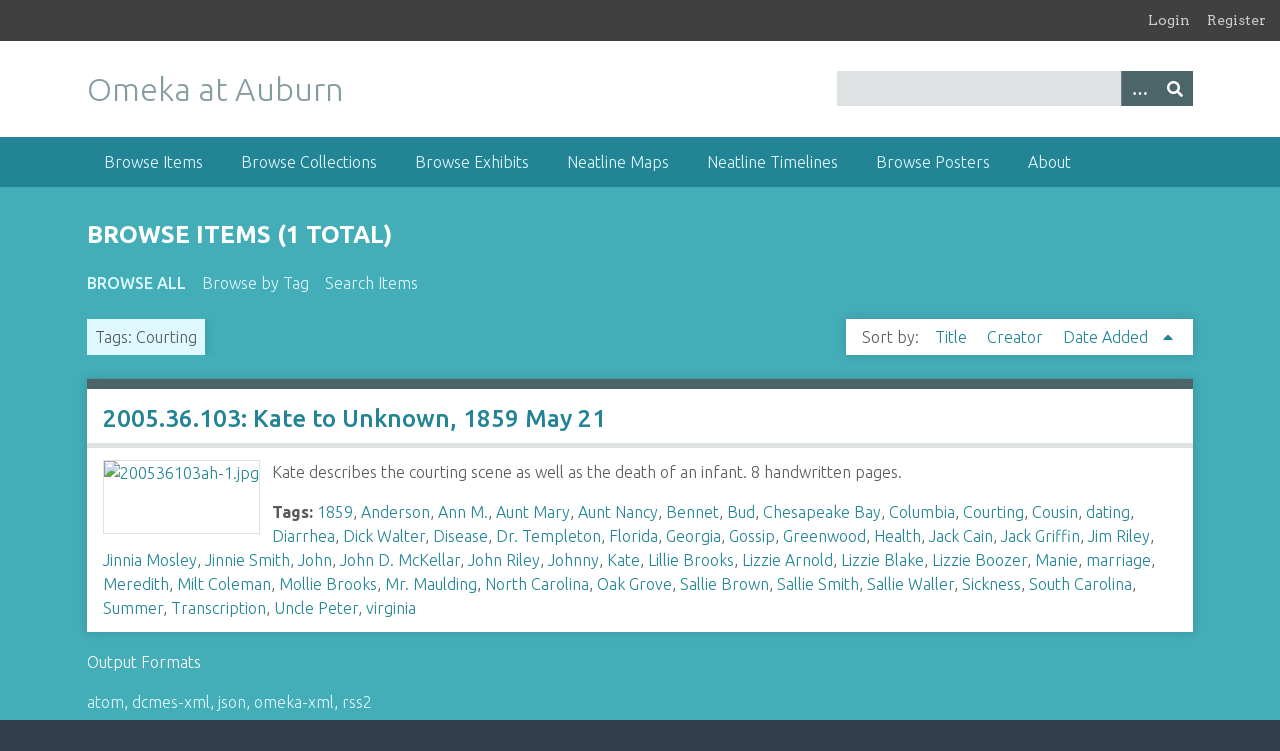

--- FILE ---
content_type: text/html; charset=utf-8
request_url: https://omeka.lib.auburn.edu/items/browse?tags=Courting&sort_field=added&sort_dir=a
body_size: 3961
content:
<!DOCTYPE html>
<html class="winter" lang="en-US">
<head>
    <meta charset="utf-8">
    <meta name="viewport" content="width=device-width, initial-scale=1">
            
        <title>Browse Items &middot; Omeka at Auburn</title>

    <link rel="alternate" type="application/rss+xml" title="Omeka RSS Feed" href="/items/browse?tags=Courting&amp;sort_field=added&amp;sort_dir=a&amp;output=rss2" /><link rel="alternate" type="application/atom+xml" title="Omeka Atom Feed" href="/items/browse?tags=Courting&amp;sort_field=added&amp;sort_dir=a&amp;output=atom" />
    <!-- Plugin Stuff -->
    
    <!-- Stylesheets -->
    <link href="/application/views/scripts/css/public.css?v=3.1.1" media="screen" rel="stylesheet" type="text/css" >
<link href="/plugins/Geolocation/views/shared/javascripts/leaflet/leaflet.css?v=3.2.2" media="" rel="stylesheet" type="text/css" >
<link href="/plugins/Geolocation/views/shared/css/geolocation-marker.css?v=3.2.2" media="" rel="stylesheet" type="text/css" >
<link href="/plugins/GuestUser/views/public/css/guest-user.css?v=3.1.1" media="all" rel="stylesheet" type="text/css" >
<link href="//fonts.googleapis.com/css?family=Arvo:400" media="screen" rel="stylesheet" type="text/css" >
<link href="/application/views/scripts/css/admin-bar.css?v=3.1.1" media="screen" rel="stylesheet" type="text/css" >
<link href="//fonts.googleapis.com/css?family=Ubuntu:300,400,500,700,300italic,400italic,500italic,700italic" media="all" rel="stylesheet" type="text/css" >
<link href="/application/views/scripts/css/iconfonts.css?v=3.1.1" media="screen" rel="stylesheet" type="text/css" >
<link href="/themes/seasons/css/normalize.css?v=3.1.1" media="screen" rel="stylesheet" type="text/css" >
<link href="/themes/seasons/css/style.css?v=3.1.1" media="screen" rel="stylesheet" type="text/css" >
<link href="/themes/seasons/css/print.css?v=3.1.1" media="print" rel="stylesheet" type="text/css" >
    <!-- JavaScripts -->
    
    <script type="text/javascript" src="//ajax.googleapis.com/ajax/libs/jquery/3.6.0/jquery.min.js"></script>
<script type="text/javascript">
    //<!--
    window.jQuery || document.write("<script type=\"text\/javascript\" src=\"\/application\/views\/scripts\/javascripts\/vendor\/jquery.js?v=3.1.1\" charset=\"utf-8\"><\/script>")    //-->
</script>
<script type="text/javascript" src="//ajax.googleapis.com/ajax/libs/jqueryui/1.12.1/jquery-ui.min.js"></script>
<script type="text/javascript">
    //<!--
    window.jQuery.ui || document.write("<script type=\"text\/javascript\" src=\"\/application\/views\/scripts\/javascripts\/vendor\/jquery-ui.js?v=3.1.1\" charset=\"utf-8\"><\/script>")    //-->
</script>
<script type="text/javascript" src="/application/views/scripts/javascripts/vendor/jquery.ui.touch-punch.js"></script>
<script type="text/javascript">
    //<!--
    jQuery.noConflict();    //-->
</script>
<script type="text/javascript" src="/plugins/Geolocation/views/shared/javascripts/leaflet/leaflet.js?v=3.2.2"></script>
<script type="text/javascript" src="/plugins/Geolocation/views/shared/javascripts/leaflet/leaflet-providers.js?v=3.2.2"></script>
<script type="text/javascript" src="/plugins/Geolocation/views/shared/javascripts/map.js?v=3.2.2"></script>
<script type="text/javascript" src="/plugins/GuestUser/views/public/javascripts/guest-user.js?v=3.1.1"></script>
<script type="text/javascript" src="/application/views/scripts/javascripts/vendor/selectivizr.js?v=3.1.1"></script>
<script type="text/javascript" src="/application/views/scripts/javascripts/vendor/jquery-accessibleMegaMenu.js?v=3.1.1"></script>
<script type="text/javascript" src="/application/views/scripts/javascripts/vendor/respond.js?v=3.1.1"></script>
<script type="text/javascript" src="/themes/seasons/javascripts/jquery-extra-selectors.js?v=3.1.1"></script>
<script type="text/javascript" src="/themes/seasons/javascripts/seasons.js?v=3.1.1"></script>
<script type="text/javascript" src="/application/views/scripts/javascripts/globals.js?v=3.1.1"></script></head>
<body class="admin-bar items browse">
    <a href="#content" id="skipnav">Skip to main content</a>
    <nav id="admin-bar">

<ul class="navigation">
    <li>
        <a id="menu-guest-user-login" href="/guest-user/user/login">Login</a>
    </li>
    <li>
        <a id="menu-guest-user-register" href="/guest-user/user/register">Register</a>
    </li>
</ul></nav>
    <div id="wrap">
        <header role="banner">
            <div id="site-title">
                <a href="https://omeka.lib.auburn.edu" >Omeka at Auburn</a>
            </div>
            <div id="search-container" role="search">
                                <form id="search-form" name="search-form" action="/search" aria-label="Search" method="get">    <input type="text" name="query" id="query" value="" title="Query" aria-label="Query" aria-labelledby="search-form query">        <button id="advanced-search" type="button" class="show-advanced button" aria-label="Options" title="Options" aria-labelledby="search-form advanced-search">
        <span class="icon" aria-hidden="true"></span>
    </button>
    <div id="advanced-form">
        <fieldset id="query-types">
            <legend>Search using this query type:</legend>
            <label><input type="radio" name="query_type" id="query_type-keyword" value="keyword" checked="checked">Keyword</label><br>
<label><input type="radio" name="query_type" id="query_type-boolean" value="boolean">Boolean</label><br>
<label><input type="radio" name="query_type" id="query_type-exact_match" value="exact_match">Exact match</label>        </fieldset>
                <fieldset id="record-types">
            <legend>Search only these record types:</legend>
                        <input type="checkbox" name="record_types[]" id="record_types-Item" value="Item" checked="checked"> <label for="record_types-Item">Item</label><br>
                        <input type="checkbox" name="record_types[]" id="record_types-File" value="File" checked="checked"> <label for="record_types-File">File</label><br>
                        <input type="checkbox" name="record_types[]" id="record_types-Collection" value="Collection" checked="checked"> <label for="record_types-Collection">Collection</label><br>
                    </fieldset>
                <p><a href="/items/search?tags=Courting&amp;sort_field=added&amp;sort_dir=a">Advanced Search (Items only)</a></p>
    </div>
        <button name="submit_search" id="submit_search" type="submit" value="Submit" title="Submit" class="button" aria-label="Submit" aria-labelledby="search-form submit_search"><span class="icon" aria-hidden="true"></span></button></form>
                            </div>
            <div id='guest-user-register-info'></div>        </header>

        <nav id="top-nav" class="top" role="navigation">
            <ul class="navigation">
    <li class="active">
        <a href="/items/browse">Browse Items</a>
    </li>
    <li>
        <a href="/collections/browse">Browse Collections</a>
    </li>
    <li>
        <a href="/exhibits">Browse Exhibits</a>
    </li>
    <li>
        <a href="/neatline">Neatline Maps</a>
    </li>
    <li>
        <a href="/neatline-time">Neatline Timelines</a>
    </li>
    <li>
        <a href="/posters/browse">Browse Posters</a>
    </li>
    <li>
        <a href="/about">About</a>
    </li>
</ul>        </nav>

        <div id="content" role="main" tabindex="-1">
            
<h1>Browse Items (1 total)</h1>

<nav class="items-nav navigation secondary-nav">
    <ul class="navigation">
    <li class="active">
        <a href="/items/browse">Browse All</a>
    </li>
    <li>
        <a href="/items/tags">Browse by Tag</a>
    </li>
    <li>
        <a href="/items/search">Search Items</a>
    </li>
</ul></nav>

<div id="item-filters"><ul><li class="tags">Tags: Courting</li></ul></div>


<div id="sort-links">
    <span class="sort-label">Sort by: </span><ul id="sort-links-list"><li  ><a href="/items/browse?tags=Courting&amp;sort_field=Dublin+Core%2CTitle&amp;sort_dir=a" aria-label="Sort ascending Title" title="Sort ascending">Title <span role="presentation" class="sort-icon"></span></a></li><li  ><a href="/items/browse?tags=Courting&amp;sort_field=Dublin+Core%2CCreator&amp;sort_dir=a" aria-label="Sort ascending Creator" title="Sort ascending">Creator <span role="presentation" class="sort-icon"></span></a></li><li class="sorting asc" ><a href="/items/browse?tags=Courting&amp;sort_field=added&amp;sort_dir=d" aria-label="Sorting ascending Date Added" title="Sorting ascending">Date Added <span role="presentation" class="sort-icon"></span></a></li></ul></div>


<div class="item hentry">
    <h2><a href="/items/show/2039" class="permalink">2005.36.103: Kate to Unknown, 1859 May 21</a></h2>
    <div class="item-meta">
        <div class="item-img">
        <a href="/items/show/2039"><img src="https://omeka.lib.auburn.edu/files/thumbnails/31de1568777d2c0d56885cff25edb368.jpg" alt="200536103ah-1.jpg" title="200536103ah-1.jpg"></a>    </div>
    
        <div class="item-description">
        Kate describes the courting scene as well as the death of an infant. 8 handwritten pages.    </div>
    
        <div class="tags"><p><strong>Tags:</strong>
        <a href="/items/browse?tags=1859" rel="tag">1859</a>, <a href="/items/browse?tags=Anderson" rel="tag">Anderson</a>, <a href="/items/browse?tags=Ann+M." rel="tag">Ann M.</a>, <a href="/items/browse?tags=Aunt+Mary" rel="tag">Aunt Mary</a>, <a href="/items/browse?tags=Aunt+Nancy" rel="tag">Aunt Nancy</a>, <a href="/items/browse?tags=Bennet" rel="tag">Bennet</a>, <a href="/items/browse?tags=Bud" rel="tag">Bud</a>, <a href="/items/browse?tags=Chesapeake+Bay" rel="tag">Chesapeake Bay</a>, <a href="/items/browse?tags=Columbia" rel="tag">Columbia</a>, <a href="/items/browse?tags=Courting" rel="tag">Courting</a>, <a href="/items/browse?tags=Cousin" rel="tag">Cousin</a>, <a href="/items/browse?tags=dating" rel="tag">dating</a>, <a href="/items/browse?tags=Diarrhea" rel="tag">Diarrhea</a>, <a href="/items/browse?tags=Dick+Walter" rel="tag">Dick Walter</a>, <a href="/items/browse?tags=Disease" rel="tag">Disease</a>, <a href="/items/browse?tags=Dr.+Templeton" rel="tag">Dr. Templeton</a>, <a href="/items/browse?tags=Florida" rel="tag">Florida</a>, <a href="/items/browse?tags=Georgia" rel="tag">Georgia</a>, <a href="/items/browse?tags=Gossip" rel="tag">Gossip</a>, <a href="/items/browse?tags=Greenwood" rel="tag">Greenwood</a>, <a href="/items/browse?tags=Health" rel="tag">Health</a>, <a href="/items/browse?tags=Jack+Cain" rel="tag">Jack Cain</a>, <a href="/items/browse?tags=Jack+Griffin" rel="tag">Jack Griffin</a>, <a href="/items/browse?tags=Jim+Riley" rel="tag">Jim Riley</a>, <a href="/items/browse?tags=Jinnia+Mosley" rel="tag">Jinnia Mosley</a>, <a href="/items/browse?tags=Jinnie+Smith" rel="tag">Jinnie Smith</a>, <a href="/items/browse?tags=John" rel="tag">John</a>, <a href="/items/browse?tags=John+D.+McKellar" rel="tag">John D. McKellar</a>, <a href="/items/browse?tags=John+Riley" rel="tag">John Riley</a>, <a href="/items/browse?tags=Johnny" rel="tag">Johnny</a>, <a href="/items/browse?tags=Kate" rel="tag">Kate</a>, <a href="/items/browse?tags=Lillie+Brooks" rel="tag">Lillie Brooks</a>, <a href="/items/browse?tags=Lizzie+Arnold" rel="tag">Lizzie Arnold</a>, <a href="/items/browse?tags=Lizzie+Blake" rel="tag">Lizzie Blake</a>, <a href="/items/browse?tags=Lizzie+Boozer" rel="tag">Lizzie Boozer</a>, <a href="/items/browse?tags=Manie" rel="tag">Manie</a>, <a href="/items/browse?tags=marriage" rel="tag">marriage</a>, <a href="/items/browse?tags=Meredith" rel="tag">Meredith</a>, <a href="/items/browse?tags=Milt+Coleman" rel="tag">Milt Coleman</a>, <a href="/items/browse?tags=Mollie+Brooks" rel="tag">Mollie Brooks</a>, <a href="/items/browse?tags=Mr.+Maulding" rel="tag">Mr. Maulding</a>, <a href="/items/browse?tags=North+Carolina" rel="tag">North Carolina</a>, <a href="/items/browse?tags=Oak+Grove" rel="tag">Oak Grove</a>, <a href="/items/browse?tags=Sallie+Brown" rel="tag">Sallie Brown</a>, <a href="/items/browse?tags=Sallie+Smith" rel="tag">Sallie Smith</a>, <a href="/items/browse?tags=Sallie+Waller" rel="tag">Sallie Waller</a>, <a href="/items/browse?tags=Sickness" rel="tag">Sickness</a>, <a href="/items/browse?tags=South+Carolina" rel="tag">South Carolina</a>, <a href="/items/browse?tags=Summer" rel="tag">Summer</a>, <a href="/items/browse?tags=Transcription" rel="tag">Transcription</a>, <a href="/items/browse?tags=Uncle+Peter" rel="tag">Uncle Peter</a>, <a href="/items/browse?tags=virginia" rel="tag">virginia</a></p>
    </div>
    
    <span class="Z3988" title="ctx_ver=Z39.88-2004&amp;rft_val_fmt=info%3Aofi%2Ffmt%3Akev%3Amtx%3Adc&amp;rfr_id=info%3Asid%2Fomeka.org%3Agenerator&amp;rft.creator=Kate&amp;rft.contributor=Graham+R.+Neeley%0D%0AAuburn+University&amp;rft.subject=1859%3B+Kate%3B+Oak+Grove%3B+Cousin%3B+Columbia%3B+South+Carolina%3B+Greenwood%3B+North+Carolina%3B+Anderson%3B+Georgia%3B+Virginia%3B+Chesapeake+Bay%3B+Florida%3B+Aunt+Mary%3B+John%3B+Lillie+Brooks%3B+Lizzie+Arnold%3B+Dick+Walter%3B+Dr.+Templeton%3B+Meredith%3B+Jinnie+Smith%3B+Sallie+Smith%3B+Jinnia+Mosley%3B+John+Riley%3B+Jim+Riley%3B+Sallie+Waller%3B+Lizzie+Boozer%3B+Bennet%3B+John+D.+McKellar%3B+Jack+Cain%3B+Lizzie+Blake%3B+Manie%3B+Mr.+Maulding%3B+Ann+M.%3B+Bud%3B+Uncle+Peter%3B+Sallie+Brown%3B+Jack+Griffin%3B+Johnny%3B+Aunt+Nancy%3B+Milt+Coleman%3B+Mollie+Brooks%3B%E2%80%A6&amp;rft.description=Kate+describes+the+courting+scene+as+well+as+the+death+of+an+infant.+8+handwritten+pages.&amp;rft.publisher=Bartow+History+Museum%0D%0AAuburn+University&amp;rft.date=1859+May+21&amp;rft.format=JPEG%0D%0APDF&amp;rft.source=P.M.B.+Young+Collection%2C+Bartow+History+Museum&amp;rft.language=English&amp;rft.rights=Bartow+History+Museum&amp;rft.title=2005.36.103%3A+Kate+to+Unknown%2C+1859+May+21&amp;rft.type=Manuscript&amp;rft.identifier=https%3A%2F%2Fomeka.lib.auburn.edu%2Fitems%2Fshow%2F2039"></span>
    </div><!-- end class="item-meta" -->
</div><!-- end class="item hentry" -->


<div id="outputs">
    <span class="outputs-label">Output Formats</span>
                <p id="output-format-list">
        <a href="/items/browse?tags=Courting&amp;sort_field=added&amp;sort_dir=a&amp;output=atom">atom</a>, <a href="/items/browse?tags=Courting&amp;sort_field=added&amp;sort_dir=a&amp;output=dcmes-xml">dcmes-xml</a>, <a href="/items/browse?tags=Courting&amp;sort_field=added&amp;sort_dir=a&amp;output=json">json</a>, <a href="/items/browse?tags=Courting&amp;sort_field=added&amp;sort_dir=a&amp;output=omeka-xml">omeka-xml</a>, <a href="/items/browse?tags=Courting&amp;sort_field=added&amp;sort_dir=a&amp;output=rss2">rss2</a>        </p>
    </div>


</div><!-- end content -->

<footer role="contentinfo">

        <div id="custom-footer-text">
                                </div>

        <p>Proudly powered by <a href="http://omeka.org">Omeka</a>.</p>

    
</footer>

</div><!--end wrap-->

<script type="text/javascript">
jQuery(document).ready(function () {
    Omeka.showAdvancedForm();
    Omeka.skipNav();
    Omeka.megaMenu("#top-nav");
    Seasons.mobileSelectNav();
});
</script>

<!-- Auburn University Libraries' Google Analytics Global site tag -->

<!-- Google tag (gtag.js) --> 
<script async src="https://www.googletagmanager.com/gtag/js?id=G-1HSXLRVY10"></script> 
<script>   
  window.dataLayer = window.dataLayer || [];   
  function gtag(){dataLayer.push(arguments);}   
  gtag('js', new Date());   

  gtag('config', 'G-1HSXLRVY10'); 
</script>

</body>

</html>
